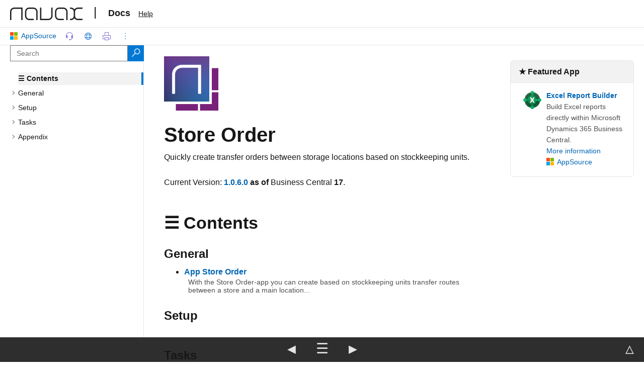

--- FILE ---
content_type: text/html; charset=UTF-8
request_url: https://www.navax.app/contextSensitiveHelpUrl.php?AppID=NVXSTOR&L=en&ObjID=index
body_size: 2955
content:
<!doctype html>
<html>
<head>
<title>☰ Contents - Store Order</title>
<meta charset="utf-8">
<meta name="description" content="Quickly create transfer orders between storage locations based on stockkeeping units.">
<meta property="og:image" content="https://www.navax.app/res/sharelogo.png?v=2.5">
<link rel="image_src" href="https://www.navax.app/res/sharelogo.png?v=2.5">
<link rel="stylesheet" type="text/css" href="https://www.navax.app/style.css?v=4.67">
<link rel="stylesheet" type="text/css" href="https://www.navax.app/styleDark.css?v=4.67">
<link rel="stylesheet" type="text/css" href="https://www.navax.app/stylePrint.css?v=4.67">
<link rel="stylesheet" type="text/css" href="https://www.navax.app/lightbox/lightbox.css?v=1.0">
<link rel="icon" type="image/png" href="https://www.navax.app/res/favicon_16.png?v=1.2" sizes="16x16">
<link rel="icon" type="image/png" href="https://www.navax.app/res/favicon_32.png?v=1.2" sizes="32x32">
<link rel="icon" type="image/png" href="https://www.navax.app/res/favicon_36.png?v=1.2" sizes="36x36">
<link rel="icon" type="image/png" href="https://www.navax.app/res/favicon_48.png?v=1.2" sizes="48x48">
<link rel="icon" type="image/png" href="https://www.navax.app/res/favicon_70.png?v=1.2" sizes="70x70">
<link rel="icon" type="image/png" href="https://www.navax.app/res/favicon_72.png?v=1.2" sizes="72x72">
<link rel="icon" type="image/png" href="https://www.navax.app/res/favicon_96.png?v=1.2" sizes="96x96">
<link rel="icon" type="image/png" href="https://www.navax.app/res/favicon_144.png?v=1.2" sizes="144x144">
<link rel="icon" type="image/png" href="https://www.navax.app/res/favicon_150.png?v=1.2" sizes="150x150">
<link rel="icon" type="image/png" href="https://www.navax.app/res/favicon_192.png?v=1.2" sizes="192x192">
<META name="author" content="NAVAX Help Builder">
<META name="generator" content="NAVAX Help Builder">
<META name="viewport" content="width=device-width, initial-scale=1.0">
</head>
<body class="help"><div class="help_top"><div class="help_content_max">
<a class="NAV" target="_blank" href="https://www.navax.com/en/solutions/apps/navax-apps"><picture><source media="(prefers-color-scheme: dark)" srcset="https://www.navax.app/res/navax_top_white.png"><img class="help_top_navax" src="https://www.navax.app/res/navax_top_black.png" alt=""></picture></a>
<span class="docs_content_separator">|</span>
<span class="docs_NAV"><a class="docs_NAV" target="_blank" href="https://www.navax.app/docs.php?L=en">Docs</a></span>
<span class="docs_NAVSubLine"><a class="docs_NAV" target="_self" href="https://www.navax.app/contextSensitiveHelpUrl.php?AppID=NVXSTOR&L=en&ObjID=index">Help</a></span>
</div></div>
<div class="help_content_top"><div class="help_content_max">
<a class="NAV_icon" target="_blank" href="https://www.navax.app/appsource.php?L=en"><picture><source media="(prefers-color-scheme: dark)" srcset="https://www.navax.app/res/appsource2_dark.png?v=1.0"><img class="NAV_icon" src="https://www.navax.app/res/appsource2.png?v=1.0" alt=""></picture>&nbsp;&nbsp;AppSource&nbsp;&nbsp;</a>
<a class="NAV" target="_blank" href="https://www.navax.app/support.php?L=en"><picture><source media="(prefers-color-scheme: dark)" srcset="https://www.navax.app/res/support_dark.png?v=1.1"><img class="NAV_icon" src="https://www.navax.app/res/support.png?v=1.1" alt="" title="View support information"></picture></a>
<a class="NAV" target="_self" href="https://www.navax.app/contextSensitiveHelpUrl.php?AppID=NVXSTOR&L=de&ObjID=index"><picture><source media="(prefers-color-scheme: dark)" srcset="https://www.navax.app/res/language2_dark.png?v=1.0"><img class="NAV_icon" src="https://www.navax.app/res/language2.png?v=1.0" alt="" title="Read in German"></picture></a>
<div class="dropdown"><picture><source media="(prefers-color-scheme: dark)" srcset="https://www.navax.app/res/print_dark.png?v=1.0"><img class="NAV_icon" src="https://www.navax.app/res/print.png?v=1.0" alt="" title=""></picture><div class="dropdowncontent"><a class="NAV" href="javascript:window.print()">Print this page</a><a class="NAV" target="_blank" href="https://www.navax.app/manual.php?AppID=NVXSTOR&L=en">Entire manual (printable version)</a></div></div>
<a class="a2a_dd NAV" href="https://www.addtoany.com/share"><picture><source media="(prefers-color-scheme: dark)" srcset="https://www.navax.app/res/share_dark.png?v=1.0"><img class="NAV_icon" src="https://www.navax.app/res/share.png?v=1.0" alt="" title="Share"></picture></a>
</div></div>
<div class="help"><div class="help_content_max"><div class="help_content_left_group"><form method="get" style="margin: 0px; padding: 0px; padding-left: 20px; position: sticky;"><div style="display: flex;"><input type="hidden" name="AppID" value="NVXSTOR"/><input type="hidden" name="L" value="en"/><input type="hidden" name="ObjID" value="index"/><input class="docs_search" style="font-size: 14px; height: 32px;" type="search" name="search" value="" placeholder="Search" onchange="this.form.submit()"><button class="docs_search_button" style="border-radius: 0px; font-size: 14px; margin: 0px; padding: 0px; padding-left: 6px; padding-right: 6px;" type="submit"><img class="docs_search_button" style="padding: 0px; margin: 0px; width: 18px;" src="https://www.navax.app/res/docs_search.png?v=1.2" alt=""></button></div></form><div class="help_content_left_top" id="help_content_left_top"><ul class="help_content_left"><li class="help_content_left"><a class="IndexNAVBar" target="_self" href="https://www.navax.app/contextSensitiveHelpUrl.php?AppID=NVXSTOR&L=en&ObjID=index"><span class="NAVSelected" id="NAVSelected">☰ Contents</span></a></li>
<li class="help_content_left_group_closed" id="help_content_left_group_1"><a class="IndexNAVBarGroup" href="#" onclick="ExpandNAVBar(1);return false;">General</a></li><ul id="_l_1" class="help_content_left expandable"><li class="help_content_left"><a class="IndexNAVBar" target="_self" href="https://www.navax.app/contextSensitiveHelpUrl.php?AppID=NVXSTOR&L=en&ObjID=General" title="With the Store Order-app you can create based on stockkeeping units transfer routes between a store and a main location..."><span>App Store Order</span></a></li></ul><li class="help_content_left_group_closed" id="help_content_left_group_4"><a class="IndexNAVBarGroup" href="#" onclick="ExpandNAVBar(4);return false;">Setup</a></li><ul id="_l_4" class="help_content_left expandable"></ul><li class="help_content_left_group_closed" id="help_content_left_group_6"><a class="IndexNAVBarGroup" href="#" onclick="ExpandNAVBar(6);return false;">Tasks</a></li><ul id="_l_6" class="help_content_left expandable"><li class="help_content_left"><a class="IndexNAVBar" target="_self" href="https://www.navax.app/contextSensitiveHelpUrl.php?AppID=NVXSTOR&L=en&ObjID=StoreOrder" title="In this page the store employee can view his inventory and trigger order from a main location using transfer orders..."><span>Store Order</span></a></li><li class="help_content_left"><a class="IndexNAVBar" target="_self" href="https://www.navax.app/contextSensitiveHelpUrl.php?AppID=NVXSTOR&L=en&ObjID=WorkingWithTheApp" title="Before you can use the app, you must set up Stockkeeping Units..."><span>Working with the App</span></a></li></ul><li class="help_content_left_group_closed" id="help_content_left_group_10"><a class="IndexNAVBarGroup" href="#" onclick="ExpandNAVBar(10);return false;">Appendix</a></li><ul id="_l_10" class="help_content_left expandable"><li class="help_content_left"><a class="IndexNAVBar" target="_self" href="https://www.navax.app/contextSensitiveHelpUrl.php?AppID=NVXSTOR&L=en&ObjID=ReleaseNotes" title=""><span>Release Notes</span></a></li></ul></ul></div></div><div class="help_content_group70"><div class="help_content"><h1><img class="index_logo" src="https://www.navax.app/res/app_logo_big.png?v=2.5" alt=""><br>Store Order</h1><br>Quickly create transfer orders between storage locations based on stockkeeping units.<br><br>Current Version: <a class="NAV" target="_self" href="https://www.navax.app/contextSensitiveHelpUrl.php?AppID=NVXSTOR&L=en&ObjID=ReleaseNotes"><b>1.0.6.0</b></a> <b>as of</b> Business Central <b>17</b>.<br><br><h2>☰ Contents</h2><br><h3 class="index">General</h3><ul>
<li><a class="HELPIndex" target="_self" href="https://www.navax.app/contextSensitiveHelpUrl.php?AppID=NVXSTOR&L=en&ObjID=General"><b>App Store Order</b><br><span class="INFOIndex">With the Store Order-app you can create based on stockkeeping units transfer routes between a store and a main location...</span></a></li></ul><h3 class="index">Setup</h3><ul>
</ul><h3 class="index">Tasks</h3><ul>
<li><a class="HELPIndex" target="_self" href="https://www.navax.app/contextSensitiveHelpUrl.php?AppID=NVXSTOR&L=en&ObjID=StoreOrder"><b>Store Order</b><br><span class="INFOIndex">In this page the store employee can view his inventory and trigger order from a main location using transfer orders...</span></a></li><li><a class="HELPIndex" target="_self" href="https://www.navax.app/contextSensitiveHelpUrl.php?AppID=NVXSTOR&L=en&ObjID=WorkingWithTheApp"><b>Working with the App</b><br><span class="INFOIndex">Before you can use the app, you must set up Stockkeeping Units...</span></a></li></ul><h3 class="index">Appendix</h3><ul>
<li><a class="HELPIndex" target="_self" href="https://www.navax.app/contextSensitiveHelpUrl.php?AppID=NVXSTOR&L=en&ObjID=ReleaseNotes"><b>Release Notes</b></a></li></ul></div></div><div class="help_content_right_group"><div class="help_content_right"><article class="help_content_right"><div class="article_help_content_right"><h4 class="help_content_right">★ Featured App</h4></div><ul class="article_help_content_right"><li class="help_content_right"><table class="featured_app"><tr class="featured_app"><td class="featured_app"><img class="featured_app" src="https://www.navax.app/res/app_logo_nce.png?v=2.5" alt=""></td><td class="featured_app"><b><a class="HELP" target="_blank" href="https://www.navax.app/help.php?AppID=NCE&L=en">Excel Report Builder</a></b><br><span class="INFO">Build Excel reports directly within Microsoft Dynamics 365 Business Central.</span><br><span class="INFO"><a class="HELP" target="_blank" href="https://www.navax.app/url.php?AppID=NCE&L=en">More information</a><br><a class="HELP" target="_blank" href="https://www.navax.app/appsource.php?AppID=NCE&L=en"><picture><source media="(prefers-color-scheme: dark)" srcset="https://www.navax.app/res/status_appsource_dark.png?v=1.1"><img class="app_status" src="https://www.navax.app/res/status_appsource.png?v=1.1" alt=""></picture>AppSource</a></span></td></tr></table></li></ul></article></div></div></div></div>
<div class="help_bottom"><div class="help_content_max">
<a class="NAV" style="min-width: fit-content;" target="_blank" href="https://www.navax.com/en"><img class="help_bottom_navax" src="https://www.navax.app/res/navax_footer_black.png" alt=""></a><div>
<span class="help_bottom"><picture><source media="(prefers-color-scheme: dark)" srcset="https://www.navax.app/res/language_dark.png"><img class="help_bottom" src="https://www.navax.app/res/language.png?v=1.1" alt=""></picture><a class="help_bottom" target="_self" href="https://www.navax.app/contextSensitiveHelpUrl.php?AppID=NVXSTOR&L=de&ObjID=index">DE</a><span class="content_separator_help_bottom">|</span><a class="help_bottom" target="_self" href="https://www.navax.app/contextSensitiveHelpUrl.php?AppID=NVXSTOR&L=en&ObjID=index">EN</a></span>
<span class="help_bottom"><a class="help_bottom" target="_blank" href="https://www.navax.com/en/legal-notice">Imprint</a></span>
</div></div></div>
<div class="help_content_bottom_overlay"><div class="help_content_bottom_overlay_left"></div><div class="help_content_bottom_overlay_center"><a class="help_content_bottom_overlay" title="Previous topic" target="_self" href="https://www.navax.app/contextSensitiveHelpUrl.php?AppID=NVXSTOR&L=en&ObjID=ReleaseNotes">◀</a><a class="help_content_bottom_overlay" title="☰ Contents" target="_self" href="https://www.navax.app/contextSensitiveHelpUrl.php?AppID=NVXSTOR&L=en&ObjID=index">☰</a><a class="help_content_bottom_overlay" title="Next topic" target="_self" href="https://www.navax.app/contextSensitiveHelpUrl.php?AppID=NVXSTOR&L=en&ObjID=General">▶</a></div><div class="help_content_bottom_overlay_right"><a class="help_content_bottom_overlay" title="Top of page" href="#top">△</a></div></div><script>
var nvx_selectedElement = document.getElementById('NAVSelected');
if(typeof(nvx_selectedElement) != 'undefined' && nvx_selectedElement != null)
{
  var nvx_scrollElement = document.getElementById('help_content_left_top');
  var nvx_topPos = nvx_selectedElement.getBoundingClientRect().top;
  var nvx_totalHeight = nvx_scrollElement.clientHeight;
  if (nvx_topPos > (nvx_totalHeight/2))
  {
    nvx_scrollElement.scrollTop = nvx_topPos-(nvx_totalHeight/2)-32;
  }
}
</script>
<script>
function ExpandNAVBar(ulID) {
  var element = document.getElementById("help_content_left_group_"+ulID);
  var element2 = document.getElementById("_l_"+ulID);  
  if (element.classList.contains("help_content_left_group_opened"))
  {
    element.classList.remove("help_content_left_group_opened");
    element.classList.add("help_content_left_group_closed");
    element2.classList.remove("isexpanded");
  }
  else
  {
    element.classList.remove("help_content_left_group_closed");
    element.classList.add("help_content_left_group_opened");
    element2.classList.add("isexpanded");
  }
}
</script>
<script>
function ExpandInThisTopic(Expand) {
  if (Expand)
  {
    var elements = document.getElementsByName("help_content_right_ShowMore");
    for (var i = 0; i < elements.length; i++) {
      elements.item(i).classList.add("isexpanded");
    }
    var elements = document.getElementsByName("help_content_right_ShowLess");
    for (var i = 0; i < elements.length; i++) {
      elements.item(i).classList.remove("isexpanded");
    }
  }
  else
  {
    var elements = document.getElementsByName("help_content_right_ShowMore");
    for (var i = 0; i < elements.length; i++) {
      elements.item(i).classList.remove("isexpanded");
    }
    var elements = document.getElementsByName("help_content_right_ShowLess");
    for (var i = 0; i < elements.length; i++) {
      elements.item(i).classList.add("isexpanded");
    }
  }
}
</script>
<script>
function mouseOverAnchorLink(AnchorLinkID) {
  var element = document.getElementById("anchorlink_"+AnchorLinkID);
  element.classList.remove("ishidden");  
}
</script>
<script>
function mouseOutAnchorLink(AnchorLinkID) {
  var element = document.getElementById("anchorlink_"+AnchorLinkID);
  element.classList.add("ishidden");
}
</script>
<script>
var a2a_config = a2a_config || {};
a2a_config.prioritize = ["linkedin", "email", "copy_link"];
a2a_config.onclick = 1;
a2a_config.num_services = 3;
</script>
<script async src="https://static.addtoany.com/menu/page.js"></script>
<script src="https://www.navax.app/lightbox/lightbox-plus-jquery.min.js"></script>
<script>
    lightbox.option({
      'fadeDuration': 50,
      'imageFadeDuration': 50,
      'resizeDuration': 50,
      'wrapAround': true
    })
</script>
</body>
</html>

--- FILE ---
content_type: text/css
request_url: https://www.navax.app/style.css?v=4.67
body_size: 5073
content:
* {
  font-family: Segoe UI, SegoeUI, Segoe WP, Helvetica Neue, Helvetica, Tahoma, Arial, sans-serif;
}

body {
  background-color: #ffffff;
  font-size: 16px;
  font-weight: 400;
  color: #171717;
  text-align: center;
  padding: 0px;
  margin: 0px;
  padding: 10px;
  padding-left: 20px;
  padding-right: 20px;
  line-height: 160%;
}

body.myapp {
  display: flex;
  flex-direction: column;
  padding: 0px;
  margin: 0px;
  min-height: 100vh;
  text-align: center;
  line-height: 160%;
}

div.myapp {
  display: inline-block;
  box-sizing: border-box;
  width: 100%;
  padding: 0px;
  margin: 0px;
  padding-top: 10px;
  padding-bottom: 42px;
  padding-left: 20px;
  padding-right: 20px;
}

div.myapp_content_bottom {
  display: flex;
  flex-direction: column;
  box-sizing: border-box;
  align-items: center;
  width: 100%;
  padding: 0px;
  margin: 0px;
  padding-left: 20px;
  padding-right: 20px;
  border-top: 1px solid #e6e6e6;
  min-height: 35px;
  font-size: 14px;
  text-align: center;
}

div.myapp_content_bottom2 {
  display: flex;
  box-sizing: border-box;
  align-items: center;
  text-align: center;
  height: 100%;
  min-height: 35px;
}

div.myapp_bottom {
  display: flex;
  flex-direction: column;
  box-sizing: border-box;
  align-items: center;
  background-color: #e6e6e6;
  width: 100%;
  padding: 0px;
  margin: 0px;
  padding-left: 20px;
  padding-right: 20px;
  height: 125px;
  font-size: 14px;
  text-align: center;
}

div.myapp_bottom2 {
  display: flex;
  box-sizing: border-box;
  align-items: center;
  text-align: center;
  height: 100%;
}

img.myapp_bottom {
  padding: 0px;
  margin: 0px;
  height: 38px;
}

span.docs_NAV {
  color: #171717;
  font-size: 18px;
  font-weight: 600;
}

span.docs_NAVSub {
  color: #171717;
  padding-left: 16px;
  padding-top: 1px;
}

span.docs_NAVSubLine {
  color: #171717;
  padding-left: 16px;
  padding-top: 1px;
  text-decoration: underline;
  text-decoration-thickness: 2px;
  text-underline-offset: 2px;
}

a:link {
  color: #0065b3;
  text-decoration: none;
}

a:visited {
  color: #0065b3;
  text-decoration: none;
}

a:hover {
  color: #0065b3;
  text-decoration: underline;
}

a:active {
  color: #0065b3;
  text-decoration: none;
}

a.NAV:link,
a.NAV_icon:link {
  color: #0065b3;
  text-decoration: none;
}

a.NAV:visited,
a.NAV_icon:visited {
  color: #0065b3;
  text-decoration: none;
}

a.NAV:hover {
  color: #0065b3;
  text-decoration: underline;
}

a.NAV_icon:hover {
  color: #0065b3;
  text-decoration: none;
}

a.NAV:active,
a.NAV_icon:active {
  color: #0065b3;
  text-decoration: none;
}

a.docs_NAV:link {
  color: #171717;
  text-decoration: none;
}

a.docs_NAV:visited {
  color: #171717;
  text-decoration: none;
}

a.docs_NAV:hover {
  color: #171717;
  text-decoration: underline;
  text-decoration-thickness: 2px;
  text-underline-offset: 2px;
}

a.docs_NAV:active {
  color: #171717;
  text-decoration: none;
}

a.NAV_LIC {
  color: #ffffff;
  background-color: #0078d4;
  border-style: solid;
  border-width: 1px;
  border-radius: 2px;
  border-color: #0078d4;
  font-size: 18px;
  font-weight: 600;
  padding: 5px;
  padding-left: 12px;
  padding-right: 12px;
  white-space: nowrap;
  margin-left: 2px;
  margin-right: 2px;
  height: 48px;
  line-height: 48px;
}

a.NAV_LIC:link {
  text-decoration: none;
}

a.NAV_LIC:visited {
  text-decoration: none;
}

a.NAV_LIC:hover {
  text-decoration: underline;
}

a.NAV_LIC:active {
  text-decoration: none;
}

a.HELP:link {
  color: #0065b3;
  text-decoration: none;
}

a.HELP:visited {
  color: #0065b3;
  text-decoration: none;
}

a.HELP:hover {
  color: #0065b3;
  text-decoration: underline;
}

a.HELP:active {
  color: #0065b3;
  text-decoration: none;
}

a.HELPIndex:link {
  color: #0065b3;
  text-decoration: none;
}

a.HELPIndex:visited {
  color: #0065b3;
  text-decoration: none;
}

a.HELPIndex:hover {
  color: #0065b3;
  text-decoration: underline;
}

a.HELPIndex:active {
  color: #0065b3;
  text-decoration: none;
}

a.IndexNAVBar {
  display: block;
  color: #171717;
  text-decoration: none;
}

a.IndexNAVBar:hover {
  text-decoration: underline;
}

a.IndexNAVBarGroup {
  display: block;
  color: #171717;
  text-decoration: none;
}

a.IndexNAVPDF {
  display: block;
  color: #171717;
  text-decoration: none;
}

a.in_this_topic {
  color: #505050;
  text-decoration: none;
}

a.in_this_topic:hover {
  text-decoration: underline;
}

a.ANCHORLINK {
  position: absolute;
  padding: 0px;
  margin: 0px;
  margin-left: -40px;
  padding-left: 16px;
  padding-top: 1px;
  width: 40px;
  height: 46px;
}

img {
  padding: 0px;
  margin: 0px;
  border-style: none;
  border-width: 0px;
  border-collapse: collapse;
  vertical-align: middle;
  padding-bottom: 10px;
  padding-left: 20px;
  padding-right: 20px;
  overflow-x: hidden;
}

img.border {
  border-style: solid;
  border-width: 1px;
  border-color: #e3e3e3;
}

img.HELP {
  padding: 0px;
  margin: 0px;
  border-style: none;
  border-width: 0px;
  border-collapse: collapse;
  max-width: 100%;
  border-style: solid;
  border-width: 1px;
  border-color: #e3e3e3;
  border-color: #0065b3;
  border-color: #b8d4ea;
}

img.HELP:hover {
  cursor: -webkit-zoom-in;
  cursor: -moz-zoom-in;
  cursor: zoom-in;
}

img.HELP_noborder {
  padding: 0px;
  margin: 0px;
  border-style: none;
  border-width: 0px;
  border-collapse: collapse;
  max-width: 100%;
}

img.icon {
  padding: 0px;
  margin: 0px;
  padding-right: 5px;
  vertical-align: top;
  position: relative;
  top: 5px;
}

img.icon_video {
  padding: 0px;
  margin: 0px;
  padding-right: 5px;
  padding-bottom: 3px;
  height: 14px;
}

img.OR {
  padding: 0px;
  margin: 0px;
  border-style: solid;
  border-width: 1px;
  border-color: #000000;
  border-collapse: collapse;
  max-width: 100%;
  height: 18px;
  content: url('res/OR.png?v=2.0');
}

img.ORDiscontinued {
  padding: 0px;
  margin: 0px;
  border-style: solid;
  border-width: 1px;
  border-color: #000000;
  border-collapse: collapse;
  max-width: 100%;
  height: 18px;
  content: url('res/ORDiscontinued.png?v=2.0');
}

img.ORFree {
  padding: 0px;
  margin: 0px;
  border-style: solid;
  border-width: 1px;
  border-color: #000000;
  border-collapse: collapse;
  max-width: 100%;
  height: 18px;
  content: url('res/ORFree.png?v=2.0');
}

img.ORSpacer {
  padding: 0px;
  margin: 0px;
  border-style: none;
  border-width: 0px;
  border-collapse: collapse;
  max-width: 100%;
  height: 1px;
  content: url('res/ORSpacer.png?v=2.0');
}

span.ORFree {
  border-style: solid;
  border-width: 2px;
  border-radius: 6px;
  padding: 1px;
  padding-left: 4px;
  padding-right: 4px;
  border-color: #26c656;
}

td.ORGroup {
  vertical-align: middle;
}

div.ORGroupStartEnd {
  width: 2px;
  height: 20px;
  background-color: #000000;
}

div.ORGroup {
  width: 100%;
  height: 20px;
  background-image: linear-gradient(#000000, #000000);
  background-size: 100% 2px;
  background-repeat: no-repeat;
  background-position: center center;
}

iframe {
  padding: 0px;
  margin: 0px;
  border-style: none;
  border-width: 0px;
  border-collapse: collapse;
  vertical-align: middle;
  padding-bottom: 10px;
  padding-left: 20px;
  padding-right: 20px;
}

div.HELP4x3 {
  position: relative;
  width: 100%;
  height: 0;
  padding-bottom: 75%;
}

div.HELP16x9 {
  position: relative;
  width: 100%;
  height: 0;
  padding-bottom: 56.25%;
}

iframe.HELP4x3 {
  padding: 0px;
  margin: 0px;
  border-style: none;
  border-width: 0px;
  border-collapse: collapse;
  width: 384px;
  height: 288px;
  position: absolute;
  top: 0;
  left: 0;
  width: 100%;
  height: 100%;
}

iframe.HELP16x9 {
  padding: 0px;
  margin: 0px;
  border-style: none;
  border-width: 0px;
  border-collapse: collapse;
  width: 384px;
  height: 216px;
  position: absolute;
  top: 0;
  left: 0;
  width: 100%;
  height: 100%;
}

span.NAVSelected {
  background-color: #f2f2f2;
  font-weight: 600;
  display: block;
  background-image: url('res/NAVSelected.png?v=1.0');
  background-repeat: repeat-y;
  background-position-x: right;
  background-position-y: center;
  padding-right: 6px;
}

tr.ORGroup {
  background-color: #e1edf633;
}

.NewsHighlight {
  background-color: #e1edf633;
}

.NewsTrouble {
  background-color: #fde7e966;
}

.NewsNewApp {
  background-color: #fff4ce77;
}

.overview_NewApp {
  background-color: #fff4ce77;
}

.NewsImportantRelease {
  background-color: #d7eaf877;
}

tr.HeaderBackground {
  background-color: #f2f2f2;
}

span.appsourceappname {}

span.MyAppUpdatedApp,
span.OverviewUpdatedApp {
  border-style: solid;
  border-width: 2px;
  border-radius: 6px;
  padding: 1px;
  padding-left: 4px;
  padding-right: 4px;
  margin: 0px;
  background-color: #e1edf6;
  border-color: #0065b3;
}

span.MyAppUpdatedApp {
  line-height: 200%;
}

span.OverviewNewApp {
  border-style: solid;
  border-width: 2px;
  border-radius: 6px;
  padding: 1px;
  padding-left: 4px;
  padding-right: 4px;
  margin: 0px;
  background-color: #fff4ce;
  border-color: #0065b3;
}

span.OverviewVersion {
  padding-left: 6px;
  padding-right: 6px;
}

span.OverviewUpdatedVersion {
  border-style: solid;
  border-width: 2px;
  border-radius: 6px;
  padding: 1px;
  padding-left: 4px;
  padding-right: 4px;
  background-color: #e1edf6;
  border-color: #0065b3;
}

span.OverviewNewVersion {
  border-style: solid;
  border-width: 2px;
  border-radius: 6px;
  padding: 1px;
  padding-left: 4px;
  padding-right: 4px;
  background-color: #fff4ce;
  border-color: #0065b3;
}

span.OverviewNewestVersion {
  border-style: solid;
  border-width: 2px;
  border-radius: 6px;
  padding: 1px;
  padding-left: 5px;
  padding-right: 5px;
  border-color: #666666;
}

span.OverviewDowngradeVersion {
  border-width: 1px;
}

span.MyAppMarkDownloadVersion {
  border-width: 1px;
}

span.SMALL,
font.SMALL {
  font-size: 14px;
  line-height: 100%;
}

span.HELP {
  color: #0065b3;
}

span.INFO,
font.INFO {
  color: #505050;
}

span.INFOIndex {
  font-size: 14px;
  line-height: normal;
  color: #505050;
  display: inline-block;
  padding-left: 8px;
}

span.ERROR,
font.ERROR {
  font-size: 24px;
}

span.R4NMPassed {
  color: #006600;
}

span.R4NMFailed {
  color: #ff0000;
  font-weight: 600;
}

span.BCV,
font.BCV {
  border-style: solid;
  border-width: 1px;
  border-radius: 6px;
  border-color: #e6e6e6;
  background-color: #e6e6e6;
  padding: 1px;
  padding-left: 5px;
  padding-right: 5px;
  margin: 0px;
  margin-left: 8px;
  white-space: nowrap;
}

span.RN,
font.RN {
  border-style: solid;
  border-width: 1px;
  border-radius: 6px;
  border-color: #e6e6e6;
  background-color: #e6e6e6;
  padding: 1px;
  padding-left: 5px;
  padding-right: 5px;
  margin: 0px;
  margin-left: 8px;
  white-space: nowrap;
}

span.RNNote,
font.RNNote {
  border-style: solid;
  border-width: 1px;
  border-radius: 6px;
  border-color: #efd9fd;
  background-color: #efd9fd;
  padding: 1px;
  padding-left: 5px;
  padding-right: 5px;
  margin: 0px;
  margin-left: 8px;
  color: #3b2e58;
  white-space: nowrap;
}

span.RNTip,
font.RNTip {
  border-style: solid;
  border-width: 1px;
  border-radius: 6px;
  border-color: #dff6dd;
  background-color: #dff6dd;
  padding: 1px;
  padding-left: 5px;
  padding-right: 5px;
  margin: 0px;
  margin-left: 8px;
  color: #054b16;
  white-space: nowrap;
}

span.RNImportant,
font.RNImportant {
  border-style: solid;
  border-width: 1px;
  border-radius: 6px;
  border-color: #d7eaf8;
  background-color: #d7eaf8;
  padding: 1px;
  padding-left: 5px;
  padding-right: 5px;
  margin: 0px;
  margin-left: 8px;
  color: #004173;
  white-space: nowrap;
}

span.RNCaution,
font.RNCaution {
  border-style: solid;
  border-width: 1px;
  border-radius: 6px;
  border-color: #fde7e9;
  background-color: #fde7e9;
  padding: 1px;
  padding-left: 5px;
  padding-right: 5px;
  margin: 0px;
  margin-left: 8px;
  color: #470001;
  white-space: nowrap;
}

span.RNWarning,
font.RNWarning {
  border-style: solid;
  border-width: 1px;
  border-radius: 6px;
  border-color: #fff4ce;
  background-color: #fff4ce;
  padding: 1px;
  padding-left: 5px;
  padding-right: 5px;
  margin: 0px;
  margin-left: 8px;
  color: #6a4b16;
  white-space: nowrap;
}

pre {
  margin: 0px;
  padding: 0px;
  line-height: 1.3571;
  display: grid;
}

code {
  font-family: SFMono-Regular, Consolas, Liberation Mono, Menlo, Courier, monospace;
  font-size: 14px;
  color: #171717;
  background-color: #f2f2f2;
  display: block;
  padding: 16px;
  overflow-x: auto;
  line-height: 1.3571;
}

hr {
  border: none;
  height: 1px;
  color: #e6e6e6;
  background-color: #e6e6e6;
}

span.token {
  font-family: SFMono-Regular, Consolas, Liberation Mono, Menlo, Courier, monospace;
}

h1 {
  display: inline-block;
  font-size: 40px;
}

h2 {
  display: inline-block;
  font-size: 34px;
  padding-top: 1rem;
}

h3 {
  display: inline-block;
  font-size: 28px;
  font-size: 20px;
  font-size: 24px;
  padding-top: 1rem;
}

h4 {
  display: inline-block;
  font-size: 24px;
  font-size: 16px;
  font-size: 20px;
  padding-top: 1rem;
}

h1,
h2,
h3,
h4,
h5,
h6,
b {
  font-weight: 600;
  line-height: 160%;
  margin: 0;
}

h4.index {
  padding-top: 1px;
}

h4.help_content_right {
  margin-top: 1px;
  font-size: 16px;
  padding-top: 0px;
}

.dropdownbutton {
  border: none;
  background-color: #04AA6D;
  color: #ffffff;
  padding: 6px;
  font-size: 14px;
  border-radius: 6px;
  border-style: solid;
  border-width: 1px;
  border-color: transparent;
  text-align: left;
}

.dropdownbutton_hasfilter {
  background-color: #3e8e41;
}

.dropdownbutton2 {
  border: none;
  background-color: transparent;
  padding: 0px;
  margin: 0px;
  font-size: 14px;
  text-align: left;
}

.dropdown {
  position: relative;
  display: inline-block;
  font-size: 14px;
  text-align: left;
}

.dropdowncontent {
  display: none;
  position: absolute;
  background-color: #f1f1f1;
  box-shadow: 0px 8px 16px 0px rgba(0, 0, 0, 0.2);
  z-index: 1;
  text-align: left;
}

.dropdowncontent a {
  color: black;
  padding: 6px;
  padding-left: 16px;
  padding-right: 16px;
  text-decoration: none;
  display: block;
}

.dropdowncontent a:hover {
  background-color: #dddddd;
}

.dropdown:hover .dropdowncontent {
  display: block;
}

.dropdown:hover .dropdownbutton {
  background-color: #3e8e41;
}

@media screen and (max-width:768px) {
  h1 {
    font-size: calc(16px + (24/768*100vw));
  }

  h2 {
    font-size: calc(16px + (12/768*100vw));
  }

  h3 {
    font-size: calc(16px + (4/768*100vw));
  }

  h4 {
    font-size: calc(16px + (2/768*100vw));
  }
}

div.note {
  display: inline-block;
  box-sizing: border-box;
  width: 100%;
  position: relative;
  border-radius: 6px;
  padding: 16px;
  margin: 0px;
  background-color: #efd9fd;
  word-wrap: break-word;
  word-break: break-word;
  margin-top: 1rem;
  margin-bottom: 1rem;
  border: solid;
  border-width: 1px;
  border-color: #3b2e58;
}

div.tip {
  display: inline-block;
  box-sizing: border-box;
  width: 100%;
  position: relative;
  border-radius: 6px;
  padding: 16px;
  margin: 0px;
  background-color: #f1faf1;
  word-wrap: break-word;
  word-break: break-word;
  margin-top: 1rem;
  margin-bottom: 1rem;
  border: solid;
  border-width: 1px;
  border-color: #0e700e;
}

div.important {
  display: inline-block;
  box-sizing: border-box;
  width: 100%;
  position: relative;
  border-radius: 6px;
  padding: 16px;
  margin: 0px;
  background-color: #ebf3fc;
  word-wrap: break-word;
  word-break: break-word;
  margin-top: 1rem;
  margin-bottom: 1rem;
  border: solid;
  border-width: 1px;
  border-color: #115ea3;
}

div.caution {
  display: inline-block;
  box-sizing: border-box;
  width: 100%;
  position: relative;
  border-radius: 6px;
  padding: 16px;
  margin: 0px;
  background-color: #fdf3f4;
  word-wrap: break-word;
  word-break: break-word;
  margin-top: 1rem;
  margin-bottom: 1rem;
  border: solid;
  border-width: 1px;
  border-color: #b10e1c;
}

div.warning {
  display: inline-block;
  box-sizing: border-box;
  width: 100%;
  position: relative;
  border-radius: 6px;
  padding: 16px;
  margin: 0px;
  background-color: #fff9f5;
  word-wrap: break-word;
  word-break: break-word;
  margin-top: 1rem;
  margin-bottom: 1rem;
  border: solid;
  border-width: 1px;
  border-color: #8a3707;
}

div.grayback {
  display: inline-block;
  box-sizing: border-box;
  width: 100%;
  position: relative;
  border-radius: 6px;
  padding: 16px;
  margin: 0px;
  background-color: #f2f2f2;
  word-wrap: break-word;
  word-break: break-word;
  margin-top: 1rem;
  margin-bottom: 1rem;
  border: solid;
  border-width: 1px;
  border-color: #2f2f2f;
}

p.note {
  display: inline-block;
  font-weight: 600;
  color: #3b2e58;
  padding: 0px;
  padding-bottom: 16px;
  margin: 0px;
}

p.tip {
  display: inline-block;
  font-weight: 600;
  color: #0e700e;
  padding: 0px;
  padding-bottom: 16px;
  margin: 0px;
}

p.important {
  display: inline-block;
  font-weight: 600;
  color: #115ea3;
  padding: 0px;
  padding-bottom: 16px;
  margin: 0px;
}

p.caution {
  display: inline-block;
  font-weight: 600;
  color: #b10e1c;
  padding: 0px;
  padding-bottom: 16px;
  margin: 0px;
}

p.warning {
  display: inline-block;
  font-weight: 600;
  color: #8a3707;
  padding: 0px;
  padding-bottom: 16px;
  margin: 0px;
}

body.help {
  display: flex;
  flex-direction: column;
  padding: 0px;
  margin: 0px;
  min-height: 100vh;
  text-align: left;
  line-height: 160%;
}

div.help_top {
  display: flex;
  box-sizing: border-box;
  align-items: center;
  width: 100%;
  padding: 0px;
  margin: 0px;
  padding-left: 20px;
  padding-right: 20px;
  border-bottom: 1px solid #e6e6e6;
  min-height: 55px;
  font-size: 14px;
  white-space: nowrap;
  line-height: 160%;
}

div.help_content_top {
  display: flex;
  box-sizing: border-box;
  align-items: center;
  width: 100%;
  padding: 0px;
  margin: 0px;
  padding-left: 20px;
  padding-right: 20px;
  border-bottom: 1px solid #e6e6e6;
  min-height: 35px;
  font-size: 14px;
  white-space: nowrap;
}

div.help_content_top_note {
  display: flex;
  box-sizing: border-box;
  align-items: center;
  width: 100%;
  padding: 0px;
  margin: 0px;
  padding-left: 20px;
  padding-right: 20px;
  border-bottom: 1px solid #efd9fd;
  background-color: #efd9fd;
  min-height: 35px;
  font-size: 14px;
  white-space: nowrap;
}

div.help {
  display: flex;
  box-sizing: border-box;
  width: 100%;
  padding: 0px;
  margin: 0px;
  white-space: pre-line;
  flex: auto;
}

div.help_content_max {
  display: flex;
  margin-left: auto;
  margin-right: auto;
  width: 100%;
  max-width: 1768px;
}

div.help_content_group,
div.help_content_group70 {
  width: 100%;
  padding: 0px;
  margin: 0px;
  padding-top: 20px;
  padding-bottom: 42px;
  padding-left: 20px;
  padding-right: 20px;
  padding-left: 40px;
  padding-right: 40px;
  overflow-x: auto;
}

div.help_content_group70 {
  min-height: calc(100vh - 55px - 35px - 49px);
}

div.help_content {
  padding-top: 0px;
  padding-bottom: 0px;
  word-break: break-word;
}

div.help_content_left_group {
  flex-direction: column;
  padding-top: 0px;
  padding-bottom: 0px;
  padding-right: 20px;
  padding-right: 0px;
  display: none;
  width: 30%;
  height: calc(100vh - 55px - 35px - 49px);
  position: sticky;
  top: 0;
}

div.help_content_left_top {
  padding-top: 20px;
  padding-bottom: 20px;
  padding-left: 20px;
  padding-right: 0px;
  font-size: 14px;
  word-break: break-word;
  border-right: 1px solid #e6e6e6;
  height: calc(100% - 100px);
  height: 100%;
  overflow-y: scroll;
  overflow-x: hidden;
}

div.help_content_left_bottom {
  padding-top: 20px;
  padding-bottom: 20px;
  padding-left: 20px;
  padding-right: 0px;
  font-size: 14px;
  word-break: break-word;
  border-right: 1px solid #e6e6e6;
  height: 100px;
  overflow-y: hidden;
  overflow-x: hidden;
}

@media screen and (min-width:768px) {
  div.help_content_left_group {
    display: flex;
  }

  div.help_content_left_center_group {
    display: none;
  }

  div.help_content_group70 {
    width: 70%;
    width: 66%;
  }
}

div.help_content_right_group {
  flex-direction: column;
  padding-top: 0px;
  padding-bottom: 0px;
  padding-left: 20px;
  padding-left: 0px;
  display: none;
  width: 30%;
  height: calc(100vh - 55px - 35px - 49px);
  position: sticky;
  top: 0;
}

div.help_content_right {
  padding-top: 30px;
  padding-bottom: 20px;
  padding-left: 20px;
  padding-right: 20px;
  font-size: 14px;
  word-break: break-word;
  /*border-left: 1px solid #e6e6e6;*/
  overflow-y: auto;
  overflow-x: hidden;
}

article {
  margin-bottom: 1rem;
}

article.help_content_right {
  border-radius: 6px;
  border-color: #e6e6e6;
  border-style: solid;
  border-width: 1px;
}

article.help_content_right_center_group {
  border-radius: 6px;
  border-color: #e6e6e6;
  border-style: solid;
  border-width: 1px;
  font-size: 14px;
  margin-top: 1rem;
  margin-bottom: 0px;
}

article.docs {
  padding: 0px;
  margin: 0px;
}

div.article_help_content_right {
  background-color: #f2f2f2;
  padding: 16px;
  padding-top: 8px;
  padding-bottom: 8px;
  border-bottom: 1px solid #e6e6e6;
}

div.article_help_content_right2 {
  background-color: #f2f2f2;
  padding: 16px;
  padding-top: 8px;
  padding-bottom: 8px;
  border-bottom: 1px solid #e6e6e6;
  border-top: 1px solid #e6e6e6;
}

div.article_help_content_rightShowMore {
  padding: 0px;
  border-top: 1px solid #e6e6e6;
}

div.article_help_content_rightShowLess {
  padding: 0px;
  border-top: 1px solid #e6e6e6;
}

button {
  cursor: pointer;
}

a.feedback {
  color: #171717;
  background-color: #ffffff;
  border-style: solid;
  border-width: 1px;
  border-radius: 2px;
  border-color: #171717;
  font-size: 18px;
  font-weight: 600;
  padding: 5px;
  padding-left: 12px;
  padding-right: 12px;
  white-space: nowrap;
  margin-left: 2px;
  margin-right: 2px;
  height: 36px;
}

a.feedback:link {
  text-decoration: none;
}

a.feedback:visited {
  text-decoration: none;
}

a.feedback:hover {
  text-decoration: underline;
  background-color: #f2f2f2;
  border-color: #171717;
}

a.feedback:active {
  text-decoration: none;
}

button.lic {
  color: #ffffff;
  background-color: #0078d4;
  border-style: solid;
  border-width: 1px;
  border-radius: 2px;
  border-color: #0078d4;
  font-size: 18px;
  font-weight: 600;
  padding: 0px;
  padding-left: 12px;
  padding-right: 12px;
  white-space: nowrap;
  margin-left: 2px;
  margin-right: 2px;
  height: 36px;
}

button.lic:hover {
  background-color: #0065b3;
  border-color: #0065b3;
}

button.lic_block {
  background-color: #d40000;
  border-color: #d40000;
}

button.lic_block:hover {
  background-color: #b30000;
  border-color: #b30000;
}

input.lic {
  font-size: 18px;
  height: 36px;
  padding: 0px;
  padding-left: 12px;
  padding-right: 12px;
  border-style: solid;
  border-width: 1px;
}

input.lic:hover {
  border-color: #0078d4;
}

input.lic:focus {
  border-color: #0078d4;
  box-shadow: 0 0 0 0.125rem #0078d4;
  outline-offset: 0;
  outline-style: solid;
  outline-color: transparent;
  border-radius: 2px;
}

textarea.feedback {
  width: 100%;
  max-width: 100%;
  border-style: solid;
  border-width: 1px;
  resize: none;
}

textarea.feedback:hover {
  border-color: #0078d4;
}

textarea.feedback:focus {
  border-color: #0078d4;
  box-shadow: 0 0 0 0.125rem #0078d4;
  outline-offset: 0;
  outline-style: solid;
  outline-color: transparent;
  border-radius: 2px;
}

input.docs_search {
  width: 100%;
  max-width: 100%;
  font-size: 18px;
  height: 38px;
  padding: 0px;
  padding-left: 12px;
  padding-right: 12px;
  border-style: solid;
  border-width: 1px;
}

input.docs_search:hover {
  border-color: #0078d4;
}

input.docs_search:focus {
  border-color: #0078d4;
  box-shadow: 0 0 0 0.125rem #0078d4;
  outline-offset: 0;
  outline-style: solid;
  outline-color: transparent;
  border-radius: 2px;
}

img.docs_search_button {
  padding: 0px;
  margin: 0px;
  margin-right: 8px;
}

button.docs_search_button {
  color: #ffffff;
  border-style: solid;
  border-width: 1px;
  border-radius: 2px;
  font-size: 18px;
  font-weight: 600;
  margin-left: 8px;
  padding: 0px;
  padding-left: 12px;
  padding-right: 12px;
  white-space: nowrap;
  background-color: #0078d4;
  border-color: #0078d4;
}

button.docs_search_button:hover {
  background-color: #0065b3;
  border-color: #0065b3;
}

button.article_help_content_right {
  border: none;
  background-color: transparent;
  width: 100%;
  padding: 16px;
  padding-top: 3px;
  padding-bottom: 4px;
  border-radius: 6px;
  border-style: solid;
  border-width: 1px;
  border-color: transparent;
}

button.article_help_content_right:hover {
  background-color: #f9f9f9;
}

button.IndexNAVPDF {
  border: none;
  background-color: transparent;
  width: 100%;
  border-style: solid;
  border-width: 1px;
  border-color: transparent;
  text-align: left;
  height: 32px;
  font-size: 14px;
  border-top: 1px solid #e6e6e6;
  border-bottom: 1px solid #e6e6e6;
  border-right: 1px solid #e6e6e6;
  padding-left: 13px;
}

button.IndexNAVPDF:hover {
  background-color: #f9f9f9;
}

@media screen and (min-width:1088px) {
  div.help_content_right_group {
    display: flex;
  }

  article.help_content_right_center_group {
    display: none;
  }
}

div.scroll {
  position: fixed;
  overflow-x: hidden;
  overflow-y: auto;
  -webkit-overflow-scrolling: touch;
}

div.help_content_bottom {
  display: flex;
  box-sizing: border-box;
  align-items: center;
  width: 100%;
  padding: 0px;
  margin: 0px;
  padding-left: 20px;
  padding-right: 20px;
  border-top: 1px solid #e6e6e6;
  min-height: 35px;
  font-size: 14px;
  white-space: nowrap;
}

div.help_content_bottom_multiline {
  display: flex;
  box-sizing: border-box;
  align-items: center;
  width: 100%;
  padding: 0px;
  margin: 0px;
  padding-left: 20px;
  padding-right: 20px;
  border-top: 1px solid #e6e6e6;
  min-height: 35px;
  font-size: 14px;
}

div.help_bottom {
  display: flex;
  box-sizing: border-box;
  align-items: center;
  background-color: #e6e6e6;
  background-color: #e8e6df;
  width: 100%;
  padding: 0px;
  margin: 0px;
  padding-left: 20px;
  padding-right: 20px;
  height: 125px;
  font-size: 14px;
  text-align: center;
  font-size: 16px;
  font-weight: 600;
}

img.help_bottom {
  padding: 0px;
  margin: 0px;
  padding-left: 4px;
  padding-right: 8px;
  vertical-align: text-bottom;
}

img.help_top_navax {
  padding: 0px;
  margin: 0px;
  height: 25px;
}

img.help_bottom_navax {
  padding: 0px;
  margin: 0px;
  height: 38px;
}

span.help_bottom {
  line-height: 38px;
}

img.help_QRCode {
  padding: 0px;
  margin: 0px;
  max-height: 250px;
}

div.help_content_bottom_overlay {
  display: flex;
  position: sticky;
  bottom: 0;
  overflow: hidden;
  width: 100%;
  text-align: center;
  background-color: #171717;
  opacity: 0.9;
  padding: 0px;
  margin: 0px;
  border-top: 1px solid #171717;
  white-space: nowrap;
  height: 48px;
  line-height: 48px;
}

div.help_content_bottom_overlay_left {
  width: 100%;
  text-align: left;
}

div.help_content_bottom_overlay_center {
  width: 100%;
  text-align: center;
}

div.help_content_bottom_overlay_right {
  width: 100%;
  text-align: right;
}

a.help_content_bottom_overlay {
  color: #e3e3e3;
  border-color: #171717;
  background-color: #171717;
  padding: 0px;
  padding-left: 20px;
  padding-right: 20px;
  margin: 0px;
  font-size: 28px;
  font-family: SFMono-Regular, Consolas, Liberation Mono, Menlo, Courier, monospace;
  text-decoration: none;
}

a.help_content_bottom_overlay:hover {
  color: #75b6e7;
}

img.help_content_bottom_overlay {
  padding: 0px;
  margin: 0px;
}

img.app_status {
  padding: 0px;
  margin: 0px;
  padding-right: 5px;
  vertical-align: top;
  margin-top: 3px;
}

span.help_bottom,
font.help_bottom {
  padding-left: 40px;
}

a.help_bottom:link {
  color: #171717;
  text-decoration: none;
}

a.help_bottom:visited {
  color: #171717;
  text-decoration: none;
}

a.help_bottom:hover {
  color: #0065b3;
  text-decoration: none;
}

a.help_bottom:active {
  color: #0065b3;
  text-decoration: none;
}

.content_separator_help_bottom {
  color: #171717;
  padding-left: 4px;
  padding-right: 4px;
}

img.NAV_icon {
  padding: 0px;
  margin: 0px;
}

img.index_logo {
  padding: 0px;
  margin: 0px;
  vertical-align: unset;
  vertical-align: baseline;
  position: relative;
  top: 2px;
}

.NAV_icon:hover {
  background-color: #d7eaf8;
}

img.note,
img.tip,
img.important,
img.caution,
img.warning {
  padding: 0px;
  margin: 0px;
  padding-right: 5px;
  padding-bottom: 2px;
}

img.inthistopic {
  padding: 0px;
  margin: 0px;
  padding-right: 8px;
  vertical-align: unset;
}

img.showmore {
  padding: 0px;
  margin: 0px;
  padding-left: 8px;
  padding-bottom: 2px;
  vertical-align: unset;
}

.content_separator {
  color: #e6e6e6;
  padding-left: 8px;
  padding-right: 8px;
}

.docs_content_separator {
  color: #171717;
  padding-left: 22px;
  padding-right: 22px;
  font-size: 25px;
  line-height: 70%;
}

table {
  border-collapse: collapse;
  border-spacing: 0;
  table-layout: auto;
  width: 100%;
  text-align: left;
  font-size: 14px;
  word-break: initial;
  page-break-inside: auto;
  border-style: solid;
  border-width: 1px;
  border-color: #e3e3e3;
  display: inline-table;
}

table.News {
  margin-top: 1rem;
}

table.OR td {
  vertical-align: middle;
  white-space: nowrap;
}

.noborder {
  border-width: 0;
}

.featured_app {
  border-width: 0;
  padding: 0;
  margin: 0;
}

table.article_docs,
tr.article_docs,
td.article_docs {
  border-width: 0;
  padding: 0;
  margin: 0;
}

img.featured_app {
  border-width: 0;
  padding: 0;
  margin: 0;
  padding-right: 10px;
  vertical-align: baseline;
  position: relative;
  top: 2px;
}

img.featured_app_pagecall {
  padding-right: 24px;
  padding-top: 24px;
}

img.news_app {
  border-width: 0;
  padding: 0;
  margin: 0;
  padding-top: 6px;
}

img.news_app_pagecall {
  padding-right: 24px;
  padding-top: 24px;
  width: 54px;
}

img.news_description {
  padding: 16px;
}

img.overview_app {
  border-width: 0;
  padding: 0;
  margin: 0;
  padding-top: 6px;
}

img.article_docs {
  padding-right: 10px;
  padding-top: 24px;
}

img.article_docs_big {
  padding-right: 24px;
  padding-top: 24px;
}

img.ORLogo {
  padding: 0px;
  margin: 0px;
  padding-right: 8px;
}

table.progress {
  border-width: 0;
  max-width: 700px;
  display: inline-table;
}

tr.progress {
  border-width: 0;
}

td.progress_0 {
  border-width: 0;
  background-color: #f2f2f2;
  width: 33%;
  height: 28px;
  padding: 0;
  margin: 0;
}

td.progress_1 {
  border-width: 0;
  background-image: linear-gradient(to right, #74c893, #0078d7);
  width: 33%;
  height: 28px;
  padding: 0;
  margin: 0;
}

td.progress_2 {
  border-width: 0;
  background-color: #74c893;
  width: 33%;
  height: 28px;
  padding: 0;
  margin: 0;
}

td.progress_0_start {
  border-width: 0;
  border-radius: 24px 0 0 24px;
  background-color: #f2f2f2;
  width: 33%;
  height: 28px;
  padding: 0;
  margin: 0;
}

td.progress_1_start {
  border-width: 0;
  border-radius: 24px 0 0 24px;
  background-image: linear-gradient(to right, #74c893, #0078d7);
  width: 33%;
  height: 28px;
  padding: 0;
  margin: 0;
}

td.progress_2_start {
  border-width: 0;
  border-radius: 24px 0 0 24px;
  background-color: #74c893;
  width: 33%;
  height: 28px;
  padding: 0;
  margin: 0;
}

td.progress_0_end {
  border-width: 0;
  border-radius: 0 24px 24px 0;
  background-color: #f2f2f2;
  width: 33%;
  height: 28px;
  padding: 0;
  margin: 0;
}

td.progress_1_end {
  border-width: 0;
  border-radius: 0 24px 24px 0;
  background-image: linear-gradient(to right, #74c893, #0078d7);
  width: 33%;
  height: 28px;
  padding: 0;
  margin: 0;
}

td.progress_2_end {
  border-width: 0;
  border-radius: 0 24px 24px 0;
  background-color: #74c893;
  width: 33%;
  height: 28px;
  padding: 0;
  margin: 0;
}

td.progress_txt {
  border-width: 0;
  width: 33%;
  padding: 0;
  padding-left: 2px;
  padding-right: 16px;
  color: #505050;
  line-height: 100%;
  padding-top: 4px;
}

td.progress_txt_active {
  border-width: 0;
  width: 33%;
  padding: 0;
  padding-left: 2px;
  padding-right: 16px;
  font-weight: 600;
  line-height: 100%;
  padding-top: 4px;
}

img.progress {
  padding: 0;
}

caption {
  caption-side: top;
  text-align: left;
  margin-bottom: 1rem;
  white-space: pre-line;
  line-height: 160%;
  font-size: 16px;
}

tr {
  display: table-row;
  vertical-align: inherit;
  border-color: #666666;
  width: 100%;
  white-space: pre-line;
  page-break-inside: avoid;
  page-break-after: auto;
}

td,
th {
  display: table-cell;
  word-wrap: break-word;
  padding: 12px 16px;
  line-height: 160%;
  vertical-align: top;
  border-style: solid;
  border-width: 1px 0 0 0;
  border-color: #e3e3e3;
  page-break-inside: avoid;
  page-break-after: auto;
}

th {
  vertical-align: bottom;
}

.nowrap {
  white-space: nowrap;
}

.alignright {
  text-align: right;
}

.aligncenter {
  text-align: center;
}

.bgcolor {
  background-color: #f7f7f7;
}

th.mark {
  text-align: center;
  padding-left: 8px;
  padding-right: 8px;
}

td.mark {
  text-align: center;
  min-width: 10px;
  max-width: 10px;
  padding-left: 8px;
  padding-right: 8px;
}

th.overview {
  border-width: 0 0 0 1px;
  white-space: nowrap;
  padding: 16px 16px;
}

th.overview_current {
  border-width: 0 2px 0 2px;
}

th.overview_attention {
  background-image: url(https://www.navax.app/res/overview_attention.png);
  background-repeat: no-repeat;
  background-position: right bottom;
  background-size: 25px;
  background-blend-mode: lighten;
  background-color: rgba(255, 255, 255, 0.8);
}

th.overview_left {
  text-align: right;
  border-width: 0;
  padding: 16px 16px;
}

td.overview {
  border-width: 1px 0 0 1px;
  white-space: nowrap;
  padding: 16px 16px;
}

td.overview_version {
  text-align: right;
  border-width: 1px 0 0 1px;
  white-space: nowrap;
  padding: 16px 16px;
}

td.overview_current {
  border-width: 1px 2px 0 2px;
}

td.overview_left {
  text-align: right;
  padding: 16px 16px;
  min-width: 250px;
}

th:nth-last-child(1) {
  width: 100%;
}

td:nth-last-child(1) {
  width: 100%;
}

ul,
ol {
  margin: 0px;
  margin-top: 2px;
  margin-bottom: 2px;
  box-sizing: border-box;
  width: 100%;
  display: inline-grid;
  flex-direction: column;
}

ul {
  list-style-type: disc;
}

li {
  margin: 0px;
  margin-top: 2px;
  margin-bottom: 2px;
}

li.see_also {
  margin: 0px;
}

ul.RN {
  font-size: 14px;
  padding-top: 12px;
}

li.RN {
  border-style: solid;
  border-width: 1px 0 0 0;
  border-color: #e3e3e3;
  padding-top: 12px;
  padding-bottom: 12px;
}

ul.help_content_left {
  position: relative;
  margin: 0px;
  list-style-type: none;
  padding: 0px;
  padding-left: 16px;
}

li.help_content_left {
  padding: 0px;
}

li.help_content_left_group {
  padding: 0px;
}

li.help_content_left_group_opened {
  padding: 0px;
}

li.help_content_left_group_opened::before {
  position: absolute;
  left: 2px;
  content: url('res/li_opened.png?v=1.4');
}

li.help_content_left_group_closed {
  padding: 0px;
}

li.help_content_left_group_closed::before {
  position: absolute;
  left: 2px;
  content: url('res/li_closed.png?v=1.4');
}

span.help_content_left {
  position: absolute;
  left: 23px;
  font-family: SFMono-Regular, Consolas, Liberation Mono, Menlo, Courier, monospace;
  font-weight: 600;
  transform: rotate(90deg);
}

ul.help_content_right {
  margin: 0px;
  list-style-type: none;
  padding: 0px;
}

ul.article_docs,
ul.article_help_content_right {
  margin: 0px;
  list-style-type: none;
  padding: 16px;
  padding-top: 8px;
  padding-bottom: 8px;
}

ul.article_docs {
  padding: 0px;
}

li.help_content_right {
  padding: 0px;
  padding-top: 2px;
  padding-bottom: 2px;
  padding-left: 6px;
  margin-top: 4px;
  margin-bottom: 4px;
  line-height: 1.3;
  border-style: solid;
  border-width: 0px;
  border-left-width: 3px;
  border-color: transparent;
}

li.help_content_right_pagecall {
  padding: 0px;
  margin: 0px;
  padding-bottom: 15px;
  line-height: 1.3;
  border-style: solid;
  border-width: 0px;
  border-color: transparent;
}

li.article_docs {
  padding: 0px;
  margin: 0px;
  padding-bottom: 16px;
}

.intersected {
  border-color: #0078d4 !important;
  font-weight: 600;
}

.intersected>a.in_this_topic {
  color: #171717;
}

div.pagebreak {
  padding: 0px;
  margin: 0px;
}

div.tablescroller {
  display: inline-grid;
  width: 100%;
}

div.tablescroller2 {
  overflow-x: auto;
}

blockquote {
  display: inline-block;
  margin-block: 0px;
}

.expandable:not(.isexpanded) {
  display: none !important;
}

.ishidden {
  display: none !important;
}

.hideonprint {
  display: unset;
}

.hideonscreen {
  display: none;
}

--- FILE ---
content_type: text/css
request_url: https://www.navax.app/styleDark.css?v=4.67
body_size: 1461
content:
@media (prefers-color-scheme: dark) {
  :root {
    color-scheme: dark;
  }

  body {
    background-color: #171717;
    color: #e3e3e3;
  }

  div.myapp_content_bottom {
    border-top: 1px solid #53565a;
  }

  div.myapp_bottom {
    background-color: #53565a;
  }

  span.docs_NAV {
    color: #e3e3e3;
  }

  span.docs_NAVSub {
    color: #e3e3e3;
  }

  span.docs_NAVSubLine {
    color: #e3e3e3;
  }

  a:link {
    color: #75b6e7;
    text-decoration: none;
  }

  a:visited {
    color: #75b6e7;
    text-decoration: none;
  }

  a:hover {
    color: #75b6e7;
    text-decoration: underline;
  }

  a:active {
    color: #75b6e7;
    text-decoration: none;
  }

  a.NAV:link,
  a.NAV_icon:link {
    color: #75b6e7;
    text-decoration: none;
  }

  a.NAV:visited,
  a.NAV_icon:visited {
    color: #75b6e7;
    text-decoration: none;
  }

  a.NAV:hover {
    color: #75b6e7;
    text-decoration: underline;
  }

  a.NAV_icon:hover {
    color: #75b6e7;
    text-decoration: none;
  }

  a.NAV:active,
  a.NAV_icon:active {
    color: #75b6e7;
    text-decoration: none;
  }

  a.docs_NAV:link {
    color: #e3e3e3;
    text-decoration: none;
  }

  a.docs_NAV:visited {
    color: #e3e3e3;
    text-decoration: none;
  }

  a.docs_NAV:hover {
    color: #e3e3e3;
    text-decoration: underline;
    text-decoration-thickness: 2px;
    text-underline-offset: 2px;
  }

  a.docs_NAV:active {
    color: #e3e3e3;
    text-decoration: none;
  }

  a.NAV_LIC {
    color: #ffffff;
    background-color: #75b6e7;
    border-color: #75b6e7;
  }

  a.HELP:link {
    color: #75b6e7;
    text-decoration: none;
  }

  a.HELP:visited {
    color: #75b6e7;
    text-decoration: none;
  }

  a.HELP:hover {
    color: #75b6e7;
    text-decoration: underline;
  }

  a.HELP:active {
    color: #75b6e7;
    text-decoration: none;
  }

  a.HELPIndex:link {
    color: #75b6e7;
    text-decoration: none;
  }

  a.HELPIndex:visited {
    color: #75b6e7;
    text-decoration: none;
  }

  a.HELPIndex:hover {
    color: #75b6e7;
    text-decoration: underline;
  }

  a.HELPIndex:active {
    color: #75b6e7;
    text-decoration: none;
  }

  a.IndexNAVBar {
    color: #e3e3e3;
  }

  a.IndexNAVBarGroup {
    color: #e3e3e3;
  }

  a.IndexNAVPDF {
    color: #e3e3e3;
  }

  a.in_this_topic {
    color: #aaaaaa;
  }

  img.border {
    border-color: #454545;
  }

  img.OR {
    content: url('res/OR_dark.png?v=2.0');
    border-color: #777777;
  }

  img.ORDiscontinued {
    content: url('res/ORDiscontinued_dark.png?v=2.0');
    border-color: #777777;
  }

  img.ORFree {
    content: url('res/ORFree_dark.png?v=2.0');
    border-color: #777777;
  }

  span.ORFree {
    border-color: #12632b;
  }

  div.ORGroupStartEnd {
    background-color: #e3e3e3;
  }

  div.ORGroup {
    background-image: linear-gradient(#e3e3e3, #e3e3e3);
  }

  span.NAVSelected {
    background-color: #2f2f2f;
    background-image: url('res/NAVSelected_dark.png?v=1.0');
  }

  tr.ORGroup {
    background-color: #29364033;
  }

  .NewsHighlight {
    background-color: #29364033;
  }

  .NewsTrouble {
    background-color: #63000166;
  }

  .NewsNewApp {
    background-color: #054b1677;
  }

  .overview_NewApp {
    background-color: #054b1677;
  }

  .NewsImportantRelease {
    background-color: #00417377;
  }

  tr.HeaderBackground {
    background-color: #2f2f2f;
  }

  span.MyAppUpdatedApp,
  span.OverviewUpdatedApp {
    background-color: #293640;
    border-color: #75b6e7;
  }

  span.OverviewNewApp {
    background-color: #6a4b16;
    border-color: #75b6e7;
  }

  span.OverviewUpdatedVersion {
    background-color: #293640;
    border-color: #75b6e7;
  }

  span.OverviewNewVersion {
    background-color: #6a4b16;
    border-color: #75b6e7;
  }

  span.OverviewNewestVersion {
    border-color: #666666;
  }

  span.HELP {
    color: #75b6e7;
  }

  span.INFO,
  font.INFO {
    color: #53565a;
    color: #888888;
    color: #b5cea8;
    color: #aaaaaa;
  }

  span.INFOIndex {
    color: #aaaaaa;
  }

  span.R4NMPassed {
    color: #008800;
  }

  span.R4NMFailed {
    color: #ff0000;
  }

  span.BCV,
  font.BCV {
    border-color: #53565a;
    background-color: #53565a;
  }

  span.RN,
  font.RN {
    border-color: #53565a;
    background-color: #53565a;
  }

  span.RNNote,
  font.RNNote {
    border-color: #3b2e58;
    background-color: #3b2e58;
    color: #efd9fd;
  }

  span.RNTip,
  font.RNTip {
    border-color: #054b16;
    background-color: #054b16;
    color: #dff6dd;
  }

  span.RNImportant,
  font.RNImportant {
    border-color: #004173;
    background-color: #004173;
    color: #d7eaf8;
  }

  span.RNCaution,
  font.RNCaution {
    border-color: #630001;
    background-color: #630001;
    color: #fde7e9;
  }

  span.RNWarning,
  font.RNWarning {
    border-color: #6a4b16;
    background-color: #6a4b16;
    color: #fff4ce;
  }

  code {
    color: #e6e6e6;
    background-color: #2f2f2f;
  }

  hr {
    color: #53565a;
    background-color: #53565a;
  }

  div.note {
    background-color: #3b2e58;
    border-color: #efd9fd;
  }

  div.tip {
    background-color: #054b16;
    border-color: #dff6dd;
  }

  div.important {
    background-color: #004173;
    border-color: #9ccbee;
  }

  div.caution {
    background-color: #630001;
    border-color: #fde7e9;
  }

  div.warning {
    background-color: #4a1e04;
    border-color: #fdcfb4;
  }

  div.grayback {
    background-color: #2f2f2f;
    border-color: #f2f2f2;
  }

  p.note {
    color: #efd9fd;
  }

  p.tip {
    color: #dff6dd;
  }

  p.important {
    color: #9ccbee;
  }

  p.caution {
    color: #fde7e9;
  }

  p.warning {
    color: #fdcfb4;
  }

  div.help_top {
    border-bottom: 1px solid #53565a;
  }

  div.help_content_top {
    border-bottom: 1px solid #53565a;
  }

  div.help_content_top_note {
    border-bottom: 1px solid #3b2e58;
    background-color: #3b2e58;
  }

  div.help_content_left_top {
    border-right: 1px solid #53565a;
  }

  div.help_content_left_bottom {
    border-right: 1px solid #53565a;
  }

  article.help_content_right,
  article.help_content_right_center_group {
    border-color: #53565a;
  }

  div.article_help_content_right {
    background-color: #2f2f2f;
    border-bottom: 1px solid #53565a;
  }

  div.article_help_content_right2 {
    background-color: #2f2f2f;
    border-bottom: 1px solid #53565a;
    border-top: 1px solid #53565a;
  }

  div.article_help_content_rightShowMore {
    border-top: 1px solid #53565a;
  }

  div.article_help_content_rightShowLess {
    border-top: 1px solid #53565a;
  }

  button.article_help_content_right:hover {
    background-color: #1d1d1d;
  }

  button.IndexNAVPDF {
    border-top: 1px solid #53565a;
    border-bottom: 1px solid #53565a;
    border-right: 1px solid #53565a;
  }

  button.IndexNAVPDF:hover {
    background-color: #1d1d1d;
  }

  li.help_content_left_group_opened::before {
    content: url('res/li_opened_dark.png?v=1.4');
  }

  li.help_content_left_group_closed::before {
    content: url('res/li_closed_dark.png?v=1.4');
  }

  div.help_content_bottom {
    border-top: 1px solid #53565a;
  }

  div.help_content_bottom_multiline {
    border-top: 1px solid #53565a;
  }

  div.help_bottom {
    background-color: #53565a;
  }

  a.help_bottom:link {
    color: #171717;
    text-decoration: none;
  }

  a.help_bottom:visited {
    color: #171717;
    text-decoration: none;
  }

  a.help_bottom:hover {
    color: #75b6e7;
    text-decoration: none;
  }

  a.help_bottom:active {
    color: #75b6e7;
    text-decoration: none;
  }

  div.help_content_bottom_overlay {
    border-top: 1px solid #53565a;
  }

  .content_separator_help_bottom {
    color: #171717;
  }

  .content_separator {
    color: #53565a;
  }

  .docs_content_separator {
    color: #e3e3e3;
  }

  .NAV_icon:hover {
    background-color: #004173;
  }

  tr {
    border-color: #454545;
  }

  table,
  td,
  th {
    border-color: #454545;
  }

  li.RN {
    border-color: #454545;
  }

  .bgcolor {
    background-color: #1d1d1d;
  }

  th.overview_attention {
    background-image: url(https://www.navax.app/res/overview_attention_dark.png);
    background-blend-mode: darken;
    background-color: rgba(23, 23, 23, 0.8);
  }

  .dropdowncontent {
    background-color: #272727;
  }

  .dropdowncontent a:hover {
    background-color: #333333;
  }

  a.feedback {
    color: #e3e3e3;
    background-color: #171717;
    border-color: #e3e3e3;
  }

  a.feedback:hover {
    background-color: #2f2f2f;
    border-color: #e3e3e3;
  }

  button.lic {
    background-color: #75b6e7;
    border-color: #75b6e7;
  }

  button.lic:hover {
    background-color: #278cda;
    border-color: #278cda;
  }

  input.lic:hover {
    border-color: #75b6e7;
  }

  button.lic_block {
    background-color: #d40000;
    border-color: #d40000;
  }

  button.lic_block:hover {
    background-color: #b30000;
    border-color: #b30000;
  }

  input.lic:focus {
    border-color: #75b6e7;
    box-shadow: 0 0 0 0.125rem #75b6e7;
  }

  textarea.feedback:hover {
    border-color: #75b6e7;
  }

  textarea.feedback:focus {
    border-color: #75b6e7;
    box-shadow: 0 0 0 0.125rem #75b6e7;
  }

  input.docs_search:hover {
    border-color: #75b6e7;
  }

  input.docs_search:focus {
    border-color: #75b6e7;
    box-shadow: 0 0 0 0.125rem #75b6e7;
  }

  button.docs_search_button {
    background-color: #75b6e7;
    border-color: #75b6e7;
  }

  button.docs_search_button:hover {
    background-color: #278cda;
    border-color: #278cda;
  }

  .intersected {
    border-color: #75b6e7 !important;
  }

  .intersected>a.in_this_topic {
    color: #e3e3e3;
  }
}

--- FILE ---
content_type: text/css
request_url: https://www.navax.app/stylePrint.css?v=4.67
body_size: 436
content:
@media print {
  * {
    overflow: visible !important;
  }

  html,
  body {
    padding: 0px;
    margin: 0px;
  }

  body.help {
    display: unset;
    min-height: unset;
  }

  div.note,
  div.tip,
  div.important,
  div.caution,
  div.warning,
  div.grayback {
    border-color: #e3e3e3;
  }

  img.note,
  img.tip,
  img.important,
  img.caution,
  img.warning,
  img.inthistopic {
    display: none;
  }

  img.HELP {
    max-width: 75%;
  }

  div.help_top {
    display: unset;
    border-bottom: 0px;
    min-height: 0px;
  }

  span.docs_content_separator {
    display: none;
  }

  .docs_NAV {
    display: none;
  }

  .docs_NAVSub {
    display: none;
  }

  .docs_NAVSubLine {
    display: none;
  }

  div.help_top,
  div.help_content_top,
  div.help_content_top_note,
  div.help_content_bottom,
  div.help_content_bottom_multiline,
  div.help_bottom {
    display: none;
  }

  div.help_content_left_group,
  div.help_content_left_top,
  div.help_content_left_bottom,
  div.help_content_left_center_group {
    display: none;
  }

  div.help_content_right,
  div.help_content_right_group,
  article.help_content_right_center_group {
    display: none;
  }

  div.help_content_bottom_overlay {
    display: none;
  }

  div.help_content_group,
  div.help_content_group70 {
    width: unset;
    padding: 0px;
    margin: 0px;
    padding-top: 20px;
    padding-bottom: 20px;
    padding-left: 20px;
    padding-right: 20px;
    overflow-x: unset;
  }

  div.help_content_group70 {
    min-height: unset;
  }

  div.help {
    display: unset;
  }

  div.help_content_max {
    display: unset;
  }

  div.help_content {
    padding: 0px;
    margin: 0px;
    page-break-after: always;
    break-after: page;
  }

  div.pagebreak {
    page-break-after: always;
    break-after: page;
  }

  div.tablescroller {
    display: unset;
    width: unset;
  }

  div.tablescroller2 {
    overflow-x: unset;
  }

  code {
    white-space: break-spaces;
  }

  .hideonprint {
    display: none;
  }

  .hideonscreen {
    display: unset;
  }

  table {
    display: table;
  }

  ul,
  ol {
    display: grid;
  }

  div.note ul,
  div.note ol,
  div.tip ul,
  div.tip ol,
  div.important ul,
  div.important ol,
  div.caution ul,
  div.caution ol,
  div.warning ul,
  div.warning ol,
  div.grayback ul,
  div.grayback ol {
    display: inline-grid;
  }

  div.HELP4x3 {
    padding-bottom: 0;
    width: 384px;
    height: 288px;
  }

  div.HELP16x9 {
    padding-bottom: 0;
    width: 384px;
    height: 216px;
  }
}